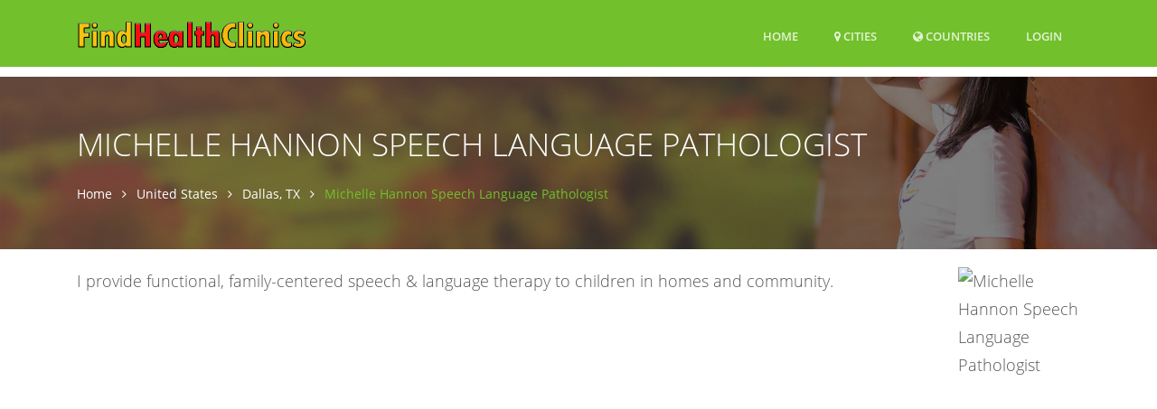

--- FILE ---
content_type: text/html; charset=utf-8
request_url: https://www.google.com/recaptcha/api2/aframe
body_size: 268
content:
<!DOCTYPE HTML><html><head><meta http-equiv="content-type" content="text/html; charset=UTF-8"></head><body><script nonce="R-UiJ6u1DkzxtwMH1FPXvw">/** Anti-fraud and anti-abuse applications only. See google.com/recaptcha */ try{var clients={'sodar':'https://pagead2.googlesyndication.com/pagead/sodar?'};window.addEventListener("message",function(a){try{if(a.source===window.parent){var b=JSON.parse(a.data);var c=clients[b['id']];if(c){var d=document.createElement('img');d.src=c+b['params']+'&rc='+(localStorage.getItem("rc::a")?sessionStorage.getItem("rc::b"):"");window.document.body.appendChild(d);sessionStorage.setItem("rc::e",parseInt(sessionStorage.getItem("rc::e")||0)+1);localStorage.setItem("rc::h",'1769200693123');}}}catch(b){}});window.parent.postMessage("_grecaptcha_ready", "*");}catch(b){}</script></body></html>